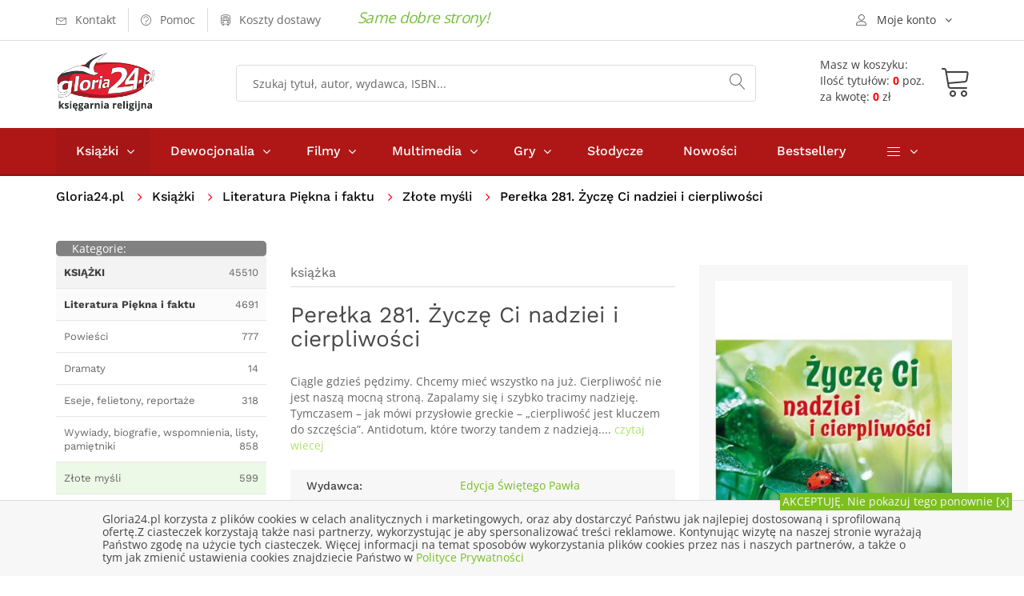

--- FILE ---
content_type: text/html; charset=UTF-8
request_url: https://gloria24.pl/zycze-ci-nadziei-i-cierpliwosci-perelki
body_size: 11144
content:
<!doctype html>
<!--[if lt IE 7]>		<html class="no-js lt-ie9 lt-ie8 lt-ie7" lang="pl"> <![endif]-->
<!--[if IE 7]>			<html class="no-js lt-ie9 lt-ie8" lang="pl"> <![endif]-->
<!--[if IE 8]>			<html class="no-js lt-ie9" lang="pl"> <![endif]-->
<!--[if gt IE 8]><!-->	<html class="no-js" lang="pl"> <!--<![endif]-->
<head>
	
  <meta charset="utf-8">
	<meta http-equiv="X-UA-Compatible" content="IE=edge"> 
  <meta name="language" content="pl" /> 
  <meta name="viewport" content="width=device-width, initial-scale=1">                                       
  <base href="https://gloria24.pl/" />
  <title lang="pl-pl">Perełka 281. Życzę Ci nadziei i cierpliwości - praca zbiorowa - Księgarnia religijna Gloria24.pl</title>
  <meta name="description" content="Ciągle gdzieś pędzimy. Chcemy mieć wszystko na już. Cierpliwość nie jest naszą mocną stroną. Zapalamy się i szybko tracimy nadzieję. Tymczasem – jak mówi przysłowie greckie – „cierpliwość">
  <meta name="keywords" content="księgarnia, książki, ebooki, audiobooki katolicka, religijna, gloria, filmy, multimedia, biografie, wiara, religia" />
  <meta name="application-name" content="Gloria24.pl - Księgarnia" />
  <meta name="author" content="Gloria24.pl" />
  <meta name="classification" content="Księgarnia internetowa" />
  <meta name="copyrights" content="Gloria24.pl" />
  <meta name="Distribution" content="Global" />  
  <meta name="robots" content="index,follow">
  <link rel="canonical" href="https://gloria24.pl/zycze-ci-nadziei-i-cierpliwosci-perelki" />      
  <link rel="shortcut icon" href="https://gloria24.pl/favicon.ico"  />
	<link rel="apple-touch-icon" href="https://gloria24.pl/apple-touch-icon.png">
    <link rel="stylesheet" type="text/css" href="https://gloria24.pl/css/bootstrap.min.css">
	<link rel="stylesheet" type="text/css" href="https://gloria24.pl/css/normalize.css">
	<link rel="stylesheet" type="text/css" href="https://gloria24.pl/css/font-awesome.min.css">
	<link rel="stylesheet" type="text/css" href="https://gloria24.pl/css/icomoon.css">
	<link rel="stylesheet" type="text/css" href="https://gloria24.pl/css/owl.carousel.css">
	<link rel="stylesheet" type="text/css" href="https://gloria24.pl/css/transitions.css">
	<link rel="stylesheet" type="text/css" href="https://gloria24.pl/css/main.css?d=20191120">
	<link rel="stylesheet" type="text/css" href="https://gloria24.pl/css/color.css?d=20191120">
	<link rel="stylesheet" type="text/css" href="https://gloria24.pl/css/responsive.css?d=20191120">
   <script src="https://gloria24.pl/js/vendor/modernizr-2.8.3-respond-1.4.2.min.js"></script>
      
    
<!-- Google Tag Manager -->
<script>(function(w,d,s,l,i){w[l]=w[l]||[];w[l].push({'gtm.start':
new Date().getTime(),event:'gtm.js'});var f=d.getElementsByTagName(s)[0],
j=d.createElement(s),dl=l!='dataLayer'?'&l='+l:'';j.async=true;j.src=
'https://www.googletagmanager.com/gtm.js?id='+i+dl;f.parentNode.insertBefore(j,f);
})(window,document,'script','dataLayer','GTM-MHBGD9P');</script>
<!-- End Google Tag Manager -->
</head>
<body class="tg-home tg-homeone">
<!-- Google Tag Manager (noscript) -->
<noscript><iframe src="https://www.googletagmanager.com/ns.html?id=GTM-MHBGD9P"
height="0" width="0" style="display:none;visibility:hidden"></iframe></noscript>
<!-- End Google Tag Manager (noscript) -->
	<!--[if lt IE 8]>
		<p class="browserupgrade">You are using an <strong>outdated</strong> browser. Please <a href="http://browsehappy.com/">upgrade your browser</a> to improve your experience.</p>
	<![endif]-->
  	<div id="tg-wrapper" class="tg-wrapper tg-haslayout"><header id="tg-header" class="tg-header tg-haslayout">
	  <div class="tg-stickyNav">
      <div class="tg-topbar">	
        <div class="container">
					<div class="row">
						<div class="col-xs-12 col-sm-12 col-md-12 col-lg-12">
							<ul class="tg-addnav">
								<li>
									<a href="https://gloria24.pl/kontakt">
										<i class="icon-envelope"></i>
										<em>Kontakt</em>
									</a>
								</li>
								<li>
									<a href="https://gloria24.pl/pomoc">
										<i class="icon-question-circle"></i>
										<em>Pomoc</em>
									</a>
								</li>
                  <li>
									<a href="https://gloria24.pl/koszty-dostawy">
										<i class="icon-bus"></i>
										<em>Koszty dostawy</em>
									</a>
								</li>
                  <li>
																</li>
							</ul>
						   <span class="tg-topbar-title">Same dobre strony!</span>            
              <div class="dropdown tg-themedropdown tg-userlogin" >
								<a href="javascript:void(0);" id="tg-user" class="tg-btnthemedropdown" data-toggle="dropdown" aria-haspopup="true" aria-expanded="false">
									<i class="icon-user"></i>
									<span>Moje konto</span>
								</a>
								<ul class="dropdown-menu tg-themedropdownmenu">
									<li>
										<a href="/koszyk#logowanie"><i class="icon-switch"></i><span>Zaloguj się</span></a>									</li>
									<li>
										<a href="https://gloria24.pl/sprawdz-zamowienie">
											<i class="icon-barcode"></i><span>Sprawdź zamowienie</span>
									</a>
									</li>
									<li>
									<a href="https://gloria24.pl/koszyk">
											<i class="icon-cart"></i><span>Zobacz koszyk</span>
									</a>
									</li> 
                  	<li>
									<a href="https://gloria24.pl/klient/schowek">
											<i class="icon-cart"></i><span>Zobacz schowek</span>
									</a>
									</li>               
								</ul>
							</div>
						</div>
					</div>         
				</div>          
			</div>
			<div class="tg-middlecontainer">
				<div class="container">
					<div class="row">
						<div class="col-xs-12 col-sm-12 col-md-12 col-lg-12">
							<div class="tg-logo">
              <a href="https://gloria24.pl/" title="Księgarnia religijna Gloria24.pl - książki, dewocjonalia, filmy, muzyka"><img src="https://gloria24.pl/images/gloria24-logo.png" alt="Księgarnia religijna Gloria24.pl - książki, dewocjonalia, filmy, muzyka"></a>              </div>
							<div class="tg-koszykinfo">												
               <a href="https://gloria24.pl/koszyk">
                <div class="tg-info  tg-btnthemedropdown">
                <span>Masz w koszyku:</span>
                <div class="cart"><span>Ilość tytułów: <b>0</b> poz.</span><span>za kwotę: <b>0</b> zł</span> 
							  </div></div>
                <div class="tg-koszyk">        
	             	<i class="icon-cart"></i>				
                </div>
                </a>
	<div class="dropdown-menu tg-themedropdownmenu" aria-labelledby="tg-minicart">
  <div class="tg-minicartbody">
  <div class="tg-minicarproduct">Twój koszyk jest pusty</div>
			
									
										</div>
										<div class="tg-minicartfoot">					
											
											<div class="tg-btns">
												<a class="tg-btn tg-active" href="/koszyk">Zobacz koszyk</a>
                        <span class="tg-subtotal">Razem: <strong></strong> zł</span>
											</div>
										</div>
									</div>		  											
							</div>
							<div class="tg-searchbox">
								<form action="/search" method="get" class="tg-formtheme tg-formsearch">
									<fieldset>
										<input type="search" name="q" class="typeahead form-control" value="" placeholder="Szukaj tytuł, autor, wydawca, ISBN...">
										<button type="submit"><i class="icon-magnifier"></i></button>
									</fieldset>
								</form>
							</div>
						</div>
					</div>
				</div>
			</div>
   	</div>
			<div class="tg-navigationarea">
				<div class="container">
					<div class="row">
						<div class="col-xs-12 col-sm-12 col-md-12 col-lg-12">
							
              <nav id="tg-nav" class="tg-nav">
									<div class="navbar-header">
										<button type="button" class="navbar-toggle collapsed" data-toggle="collapse" data-target="#tg-navigation" aria-expanded="false">
											<span class="sr-only">Toggle navigation</span>
											<span class="icon-bar"></span>
											<span class="icon-bar"></span>
											<span class="icon-bar"></span>
										</button>
									</div>
									<div id="tg-navigation" class="collapse navbar-collapse tg-navigation">
										<ul>
										<li class="menu-item-has-children current-menu-item"><span class="tg-dropdowarrow"><i class="fa  fa-angle-right"></i></span>
											<a href="/ksiazki">Książki</a>
											<ul class="sub-menu">
<li><a href="/ksiazki/albumy" title="Albumy">Albumy</a></li>
<li><a href="/ksiazki/biblia-i-biblistyka" title="Biblia i biblistyka">Biblia i biblistyka</a></li>
<li><a href="/ksiazki/biografie-i-swiadectwa" title="Biografie i świadectwa">Biografie i świadectwa</a></li>
<li><a href="/ksiazki/dla-dzieci-i-mlodziezy" title="Dla dzieci i młodzieży">Dla dzieci i młodzieży</a></li>
<li><a href="/ksiazki/dokumenty-kosciola" title="Dokumenty Kościoła">Dokumenty Kościoła</a></li>
<li><a href="/ksiazki/rodzina" title="Rodzina">Rodzina</a></li>
<li><a href="/ksiazki/rozwoj-duchowy" title="Rozwój duchowy">Rozwój duchowy</a></li>
<li><a href="/ksiazki/rok-liturginczny" title="Rok liturgiczny">Rok liturgiczny</a></li>
<li><a href="/ksiazki/nauka-i-promocja-wiedzy" title="Nauka i promocja wiedzy">Nauka i promocja wiedzy</a></li>
<li><a href="/ksiazki/literatura-piekna-i-faktu" title="Literatura Piękna i faktu">Literatura Piękna i faktu</a></li>
<li><a href="/ksiazki/rozwoj-osobisty-i-hobby" title="Rozwój osobisty i hobby">Rozwój osobisty i hobby</a></li>
<li><a href="/ksiazki/podreczniki-i-materialy-pomocnicze" title="Podręczniki">Podręczniki</a></li>
<li><a href="/ksiazki/prezenty" title="Prezenty">Prezenty</a></li>
<li><a href="/ksiazki/kalendarze" title="Kalendarze">Kalendarze</a></li>
<li><a href="/ksiazki/szczegolnie-polecamy" title="Szczególnie polecamy">Szczególnie polecamy</a></li>
									
											</ul>
										</li>
										<li class="menu-item-has-children"><span class="tg-dropdowarrow"><i class="fa  fa-angle-right"></i></span>
											<a href="/dewocjonalia">Dewocjonalia</a>
											<ul class="sub-menu">    
<li><a href="/dewocjonalia/krzyze" title="Krzyże">Krzyże</a></li>
<li><a href="/dewocjonalia/rozance" title="Różańce do samochodu - Różaniec - Sklep internetowy">Różańce</a></li>
<li><a href="/dewocjonalia/medaliki" title="Medaliki">Medaliki</a></li>
<li><a href="/dewocjonalia/naklejki-samochodowe" title="Naklejki samochodowe">Naklejki samochodowe</a></li>
<li><a href="/dewocjonalia/obrazy" title="Obrazy">Obrazy</a></li>
<li><a href="/dewocjonalia/breloczki" title="Breloczki">Breloczki</a></li>
<li><a href="/dewocjonalia/bransoletki" title="bransoletki">Bransoletki</a></li> 
											</ul>
										</li>
                    
                    	<li class="menu-item-has-children"><span class="tg-dropdowarrow"><i class="fa  fa-angle-right"></i></span>
											<a href="/filmy">Filmy</a>
											<ul class="sub-menu">
<li><a href="/filmy/dla-dzieci" title="Dla dzieci">Dla dzieci</a></li>
<li><a href="/filmy/edukacyjne" title="Edukacyjne">Edukacyjne</a></li>
<li><a href="/filmy/ludzie-kosciola" title="Ludzie kościoła">Ludzie kościoła</a></li>
<li><a href="/filmy/filmy-o-jezusie" title="Filmy o Jezusie">Filmy o Jezusie</a></li>
<li><a href="/filmy/opowiesci-biblijne" title="Opowieści Biblijne">Opowieści Biblijne</a></li>
<li><a href="/filmy/familijne" title="Familijne">Familijne</a></li>
<li><a href="/filmy/fabularne" title="Fabularne">Fabularne</a></li>
<li><a href="/filmy/ewangelizacyjne" title="Ewangelizacyjne">Ewangelizacyjne</a></li>
<li><a href="/filmy/dokumentalene" title="Dokumentalene">Dokumentalene</a></li>
									
											</ul>
										</li>
                    
                    	<li class="menu-item-has-children"><span class="tg-dropdowarrow"><i class="fa  fa-angle-right"></i></span>
											<a href="/multimedia">Multimedia</a>
											<ul class="sub-menu">
<li><a href="/multimedia/muzyka" title="Muzyka">Muzyka</a></li>
<li><a href="/multimedia/rekolekcje-i-konferencje" title="Rekolekcje i konferencje">Rekolekcje i konferencje</a></li>
<li><a href="/multimedia/audiobooki" title="Audiobooki">Audiobooki</a></li>
<li><a href="/multimedia/inne" title="Inne">Inne</a></li>			
											</ul>
										</li>
                    
                     	<li class="menu-item-has-children"><span class="tg-dropdowarrow"><i class="fa  fa-angle-right"></i></span>
											<a href="/gry">Gry</a>
                      <ul class="sub-menu">
<li><a href="/gry/puzzle-i-ukladanki" title="Puzzle i układanki">Puzzle i układanki</a></li>
<li><a href="/gry/gry-planszowe" title="Rodzinne gry planszowe - Gry planszowe dla całej rodziny">Gry planszowe</a></li>
<li><a href="/gry/gry-komputerowe" title="Gry komputerowe">Gry komputerowe</a></li>
<li><a href="/gry/gry-karciane" title="Gry Karciane">Gry Karciane</a></li> 
</ul></li>          <li><a href="/slodycze">Słodycze</a></li>
                    <li><a href="/nowosci">Nowości</a></li>
                    <li><a href="/bestseller">Bestsellery</a></li>	
                    								
										<li class="menu-item-has-children"><span class="tg-dropdowarrow"><i class="fa  fa-angle-right"></i></span>
											<a href="javascript:void(0);"><i class="icon-menu"></i></a>
											<ul class="sub-menu">
												<li><a href="/indeks-autorow">Autorzy</a></li>
												<li><a href="/w">Wydawnictwa</a></li>
												<li><a href="/kategorie">Mapa kategorii</a></li>
											</ul>
										</li>
									</ul>
									</div>
								</nav>              
       
						</div>
					</div>
				</div>
			</div>
		</header>
		<div class="tg-haslayout">
			<div class="container">
				<div class="row">
					<div class="col-xs-12 col-sm-12 col-md-12 col-lg-12">
				  <ol class="tg-breadcrumb">
								<li style="padding: 0 15px 0 0"><a href="https://gloria24.pl/">Gloria24.pl</a></li>							     
                 
               <li>
                      
            <a href="https://gloria24.pl/ksiazki" title="Książki religijne i katolickie - Katolicka księgarnia">Książki</a>                </li>  
               
               <li>
                      
            <a href="https://gloria24.pl/ksiazki/literatura-piekna-i-faktu" title="">Literatura Piękna i faktu</a>                </li>  
               
               <li>
                      
            <a href="https://gloria24.pl/ksiazki/literatura-piekna-i-faktu/zlote-mysli" title="">Złote myśli</a>                </li>  
               
               <li>
                           Perełka 281. Życzę Ci nadziei i cierpliwości                           </li>  
              							</ol>
					</div>
				</div>
			</div>
		</div>
     <script type="application/ld+json">
{
  "@context": "http://schema.org",
  "@type": "BreadcrumbList",
  "itemListElement": [
   {
    "@type": "ListItem",
    "position": 1,
    "item": {
      "@id": "https://gloria24.pl/ksiazki",
      "name": "Książki"
     
    }
  },{
    "@type": "ListItem",
    "position": 2,
    "item": {
      "@id": "https://gloria24.pl/ksiazki/literatura-piekna-i-faktu",
      "name": "Literatura Piękna i faktu"
     
    }
  },{
    "@type": "ListItem",
    "position": 3,
    "item": {
      "@id": "https://gloria24.pl/ksiazki/literatura-piekna-i-faktu/zlote-mysli",
      "name": "Złote myśli"
     
    }
  }  ]
}
</script>  
 			<main id="tg-main" class="tg-main tg-haslayout">
			<div class="tg-sectionspace tg-haslayout">
				<div class="container">
					<div class="row">
						<div id="tg-twocolumns" class="tg-twocolumns">
              <div class="col-xs-12 col-sm-4 col-md-4 col-lg-3 pull-left">
								<aside id="tg-sidebar" class="tg-sidebar">	
									<div class="tg-widget tg-catagories">
										<div class="tg-widgettitle">
									<div style="float:left"><span>Kategorie:</span></div> 
                  	<div style="float:right"><button type="button" class="navbar-toggle collapsed" data-toggle="collapse" data-target="#kategorielista" aria-expanded="false">
										<span class="sr-only">Toggle navigation</span>
										<span class="icon-bar"></span>
										<span class="icon-bar"></span>
										<span class="icon-bar"></span>
									</button></div> 
										</div>
										<div id="kategorielista" class="tg-widgetcontent" >
											<ul>
											 	<li class="tg-l1"><a href="https://gloria24.pl/ksiazki" title="Książki religijne i katolickie - Katolicka księgarnia"><span><strong>KSIĄŻKI</strong></span><em>45510</em></a></li>
<li class="tg-l2"><a href="https://gloria24.pl/ksiazki/literatura-piekna-i-faktu" title="Literatura Piękna i faktu"><span><strong>Literatura Piękna i faktu</strong></span><em>4691</em></a></li>
<li class="tg-l3"><a href="https://gloria24.pl/ksiazki/literatura-piekna-i-faktu/powiesci"  title="Powieści"><span>Powieści</span><em>777</em></a></li>
<li class="tg-l3"><a href="https://gloria24.pl/ksiazki/literatura-piekna-i-faktu/dramaty"  title="Dramaty"><span>Dramaty</span><em>14</em></a></li>
<li class="tg-l3"><a href="https://gloria24.pl/ksiazki/literatura-piekna-i-faktu/eseje-felietony-reportaze"  title="Eseje, felietony, reportaże"><span>Eseje, felietony, reportaże</span><em>318</em></a></li>
<li class="tg-l3"><a href="https://gloria24.pl/ksiazki/literatura-piekna-i-faktu/wywiady-biografie-wspomnienia-listy-pamietniki"  title="Wywiady, biografie, wspomnienia, listy, pamiętniki"><span>Wywiady, biografie, wspomnienia, listy, pamiętniki</span><em>858</em></a></li>
<li class="tg-l3 tg-active"><a href="https://gloria24.pl/ksiazki/literatura-piekna-i-faktu/zlote-mysli"  title="Złote myśli"><span>Złote myśli</span><em>599</em></a></li>
<li class="tg-l3"><a href="https://gloria24.pl/ksiazki/literatura-piekna-i-faktu/poezja"  title="Poezja"><span>Poezja</span><em>133</em></a></li>
<li class="tg-l3"><a href="https://gloria24.pl/ksiazki/literatura-piekna-i-faktu/lektury"  title="Lektury"><span>Lektury</span><em>6</em></a></li>
		
											</ul>
                                   		</div>
                                    
                                  	                   
                  
                  	<div id="bestwkategorii" class="tg-widget tg-catagories tg-widget-bestseller">     
										<div class="tg-widgettitle">
										<span>Bestseller</span>                
										</div>
										<div class="tg-widgetcontent">			
                       

															<div class="tg-wiget-list">
																<figure>
                                  <a href="https://gloria24.pl/zycze-ci-nadziei-i-cierpliwosci-perelki"><img src="https://gloria24.pl/okladki/400000/zycze-ci-nadziei-i-cierpliwosci-perelki-n.jpg"  alt=" - okładka książki" /></a>
                                </figure>                         
																<div class="tg-content">
																  <div class="tg-posttitle"><p><a href="https://gloria24.pl/zycze-ci-nadziei-i-cierpliwosci-perelki">Perełka 281. Życzę Ci nadziei i cierpliwości</a></p></div>
																		<span>praca zbiorowa</span> 																                                	<span class="tg-bookprice">
																				<ins>3.96 zł</ins>
                                       							</span>
                                   																</div>
                                
															</div> 
                              <div style="clear:both"></div>


															<div class="tg-wiget-list">
																<figure>
                                  <a href="https://gloria24.pl/perelka-292-zyj-wlasnym-rytmem"><img src="https://gloria24.pl/okladki/422000/perelka-292-zyj-wlasnym-rytmem-n.jpg"  alt=" - okładka książki" /></a>
                                </figure>                         
																<div class="tg-content">
																  <div class="tg-posttitle"><p><a href="https://gloria24.pl/perelka-292-zyj-wlasnym-rytmem">Perełka 292. Żyj własnym rytmem</a></p></div>
																		<span>praca zbiorowa</span> 																                                	<span class="tg-bookprice">
																				<ins>3.96 zł</ins>
                                       							</span>
                                   																</div>
                                
															</div> 
                              <div style="clear:both"></div>


															<div class="tg-wiget-list">
																<figure>
                                  <a href="https://gloria24.pl/odkryj-radosc-zycia-perelki"><img src="https://gloria24.pl/okladki/438000/odkryj-radosc-zycia-perelki-n.jpg"  alt=" - okładka książki" /></a>
                                </figure>                         
																<div class="tg-content">
																  <div class="tg-posttitle"><p><a href="https://gloria24.pl/odkryj-radosc-zycia-perelki">Perełka 298. Odkryj radość życia.</a></p></div>
																		<span>praca zbiorowa</span> 																                                	<span class="tg-bookprice">
																				<ins>3.98 zł</ins>
                                       							</span>
                                   																</div>
                                
															</div> 
                              <div style="clear:both"></div>


															<div class="tg-wiget-list">
																<figure>
                                  <a href="https://gloria24.pl/dobrze-widzi-sie-tylko-sercem-perelki"><img src="https://gloria24.pl/okladki/438000/dobrze-widzi-sie-tylko-sercem-perelki-n.jpg"  alt=" - okładka książki" /></a>
                                </figure>                         
																<div class="tg-content">
																  <div class="tg-posttitle"><p><a href="https://gloria24.pl/dobrze-widzi-sie-tylko-sercem-perelki">Perełka 297. Dobrze widzi się tylko sercem.</a></p></div>
																		<span>praca zbiorowa</span> 																                                	<span class="tg-bookprice">
																				<ins>3.96 zł</ins>
                                       							</span>
                                   																</div>
                                
															</div> 
                              <div style="clear:both"></div>


															<div class="tg-wiget-list">
																<figure>
                                  <a href="https://gloria24.pl/perelka-291-mierz-wysoko"><img src="https://gloria24.pl/okladki/430000/perelka-291-mierz-wysoko-n.jpg"  alt=" - okładka książki" /></a>
                                </figure>                         
																<div class="tg-content">
																  <div class="tg-posttitle"><p><a href="https://gloria24.pl/perelka-291-mierz-wysoko">Perełka 291. Mierz wysoko!</a></p></div>
																		<span>praca zbiorowa</span> 																                                	<span class="tg-bookprice">
																				<ins>3.96 zł</ins>
                                       							</span>
                                   																</div>
                                
															</div> 
                              <div style="clear:both"></div>
				
										</div>
									</div>
                   
                          		                                          		
								</aside>
							</div>
            
							<div class="col-xs-12 col-sm-8 col-md-8 col-lg-9 pull-right">
								<div id="tg-content" class="tg-content">
								
									<div class="tg-productdetail tg-sectionspace" role="main">
										<div class="row">
                    	<div class="col-xs-12 col-sm-12 col-md-7 col-lg-7">
												<div class="tg-productcontent">
													<ul class="tg-bookscategories">
														<li>książka</li>
													</ul>		
													<div class="tg-booktitle">
														<h1>Perełka 281. Życzę Ci nadziei i cierpliwości</h1>
													</div>
											                        
                        	
                      <div class="tg-description tg-display-none">
                          <p>Ciągle gdzieś pędzimy. Chcemy mieć wszystko na już. Cierpliwość nie jest naszą mocną stroną. Zapalamy się i szybko tracimy nadzieję. Tymczasem – jak mówi przysłowie greckie – „cierpliwość jest kluczem do szczęścia”. Antidotum, które tworzy tandem z nadzieją.... 
                          <a href="https://gloria24.pl/zycze-ci-nadziei-i-cierpliwosci-perelki#opis"> czytaj wiecej</a></p></div>
                          
                          	<ul class="tg-productinfo tg-display-none"><li><span>Wydawca:</span><span><a href="https://gloria24.pl/w/edycja-swietego-pawla" title="Edycja Świętego Pawła">Edycja Świętego Pawła</a></span></li><li><span>Ilość stron: </span><span>16</span></li><li><span>ISBN: </span><span>978-83-7797-944-0</span></li> </ul>                          
                           
                                           
                            
                            	
                                                
										</div>
											</div>
											<div class="col-xs-12 col-sm-12 col-md-5 col-lg-5">
												<div class="tg-postbook">
													<figure class="tg-featureimg"><img src="https://gloria24.pl/okladki/400000/zycze-ci-nadziei-i-cierpliwosci-perelki-l.jpg"  alt="Perełka 281. Życzę Ci nadziei i - okładka książki" /></figure>
                          	                            						<div class="tg-postbookcontent">
														<span class="tg-bookprice">
															<ins>3.96 zł</ins>
                            </span>
														<ul class="tg-delevrystock">                           
															<li><i class="icon-checkmark-circle"></i><span>Wyślemy w czasie: <em class="tg-green"> 1-3 dni </em></span></li>
															<li><i class="icon-store"></i><span>Status: <em class="tg-green">Pozycja dostępna</em></span></li>
                                                             														</ul>
                            <div class="tg-postbasket">
                            
                            <form  name="addToCartForm400703421" class="addToCartForm400703421">
  <input type="hidden" id="inputid400703421" class="inputid" value="400703"/>
  <input type="hidden" id="inputt400703421" class="inputt" value="400703421"/>
  <input type="button" id="submitbutton400703421" class="bt_add tg-btn tg-btnstyletwo" value="DO KOSZYKA"/>
</form>
		


                                                
													                 </div>                                   
                          </div> 
												</div>
											</div>
										
											<div class="tg-productdescription">
												<div class="col-xs-12 col-sm-12 col-md-12 col-lg-12">
													 
													<ul class="tg-themetabs" role="tablist">
														<li role="presentation"  class="active"><a href="#description" data-toggle="tab" role="tab" id="opis">Opis</a></li>
                            <li role="presentation"><a href="#info" role="tab" data-toggle="tab">Informacje szczegółowe</a></li>
                            <li role="presentation"><a href="#dostawa" role="tab" data-toggle="tab">Opcje, koszty dostawy</a></li>
													</ul>
													<div class="tg-tab-content tab-content">
                          	<div role="tabpanel" class="tg-tab-pane tab-pane active" id="description">
															<div class="tg-description">   
																<br>Ciągle gdzieś pędzimy. Chcemy mieć wszystko na już. Cierpliwość nie jest naszą mocną stroną. Zapalamy się i szybko tracimy nadzieję. Tymczasem – jak mówi przysłowie greckie – „cierpliwość jest kluczem do szczęścia”. Antidotum, które tworzy tandem z nadzieją. I właśnie do takich osób jest skierowana książeczka „ Życzę Ci nadziei i cierpliwości”.															</div>
														</div> 
                            
                            	<div role="tabpanel" class="tg-tab-pane tab-pane" id="info">
															<div class="tg-description">   
																<ul class="tg-productinfo"><li><span>Wydawca:</span><span><a href="https://gloria24.pl/w/edycja-swietego-pawla" title="Edycja Świętego Pawła">Edycja Świętego Pawła</a></span></li><li><span>Autor:</span><span>praca zbiorowa</span></li><li><span>Rok wydania: </span><span>2017</span></li><li><span>Oprawa: </span><span>miękka</span></li><li><span>Ilość stron: </span><span>16</span></li><li><span>Wymiar: </span><span>120x100 mm</span></li><li><span>EAN:</span><span>9788377979440</span></li> <li><span>ISBN: </span><span>978-83-7797-944-0</span></li> <li><span>Data: </span><span>2018-01-10</span></li><li><span>ID:</span><span>  400703 </span></li></ul>															</div>
														</div>                            
 	                            <div role="tabpanel" class="tg-tab-pane tab-pane" id="dostawa">
														  <div class="tg-description">                            
                             <style scoped>

#tabela_koszty_smart h3.nazwa{font-size : 16px; margin:3px}
#sciezka{font-size : 14px;color : Black; margin:0px}
#sciezka DIV {display:inline; }
#sciezka DIV.p {display:block;}
#sciezka A {text-decoration : none;}
#sciezka span  {color : #FF702B;  font-size : 14px;  line-height : 200%;white-space:nowrap;}
#sciezka span:hover  {color : Red;}
#tab_koszty_smart {display: none; }
#tabela_koszty_smart {max-width:700px;margin:5px ; padding:5px 8px;  border-collapse: collapse; font-size:12px; }
#tabela_koszty_smart .punkt {font-size:16px; font-weight:bold; float: unset;}
#tabela_koszty_smart span { font-size:14px;font-weight:bold }
#tabela_koszty_smart a{color:Blue; font-size:12px;}
#tabela_koszty_smart s{color:Navy; font-size:14px; font-weight: bold; }
#tabela_koszty_smart td {padding:5px 10px;}
#tabela_koszty_smart td.t {background-color:White;font-size:14px; padding:10px 10px;color:#FF8000}
#tabela_koszty_smart td.s {background-color:#F8F8F8}
#tabela_koszty_smart td.o {color:Olive}
#tabela_koszty_smart td.r  {font-weight: bold; color:Red}
#tabela_koszty td.g,  #tabela_koszty_smart td.c {font-weight: bold; color:#646464}
#tabela_koszty_smart td.ce {}
#tabela_koszty_smart td.b {font-weight: bold;}
#tabela_koszty_smart td.ss {background-color:#EFEFEF}
#tabela_koszty_smart td.n{background-color:#E6F6E0}
#tabela_koszty_smart td.br {background-color:#FFE6E6}
#tabela_koszty_smart td.bz {background-color:#F2FFE6}
#tabela_koszty_smart td.bn {background-color:#EAFFFF}
#tabela_koszty_smart td.p {padding-top:15px}

@media screen and (max-width: 599px) {
#tabela_koszty_smart {padding:5px 3px;  border-collapse: collapse; font-size:12px; }
#tabela_koszty_smart td {padding:5px 5px;}
#tab_koszty_smart{display:block}
#tab_koszty_smart{}

}




</style>

<table id="tabela_koszty_smart">
<tr>
<td colspan="5" class="t b">Przesyłka Krajowa:</td>
</tr>
<tr>
<td  class="d p" colspan="5"><p class="punkt">InPost Paczkomat 24/7 </p> Przewidywany czas dostawy** 24-48h</td>
</tr>
<tr>
<td class="n b"  rowspan="2">Forma płatności:</td>
<td  class="n ce b" colspan="4">Wartości towarów*:</td>
</tr>
<tr>
<td class="n ce">do&nbsp;299,99</td>
<td class="n ce">od&nbsp;300</td>
</tr>
<tr>
<td class="s">Przelew</td>
<td class="s c">12,99</td>
<td class="s o">gratis!</td>
</tr>
<tr>
<td class="ss">Karta lub szybki przelew Przelewy24.pl</td>
<td class="ss c">12,99</td>
<td class="ss o">gratis!</td>
</tr>
<tr>
<td class="s">Pobranie</td>
<td class="s c">14,99</td>
<td class="s c">14,99</td>
</tr>


<tr><td class="d p" colspan="5"><p class="punkt">InPost Kurier Standard – dostawa do klienta</p> Przewidywany czas dostawy** 24-48h</td></tr>
<tr>
<td class="n b"  rowspan="2">Forma płatności:</td>
<td  class="n ce b" colspan="4">Wartości towarów*:</td>
</tr>
<tr>
<td class="n ce">do&nbsp;299,99</td>
<td class="n ce">od&nbsp;300</td>
</tr>
<tr>
<td class="s">Przelew </td>
<td class="s c">12,99</td>
<td class="s o">gratis!</td>
</tr>
<tr>
<td class="ss">Karta lub szybki przelew Przelewy24.pl</td>
<td class="ss c">12,99</td>
<td class="ss o">gratis!</td>
</tr>
<tr>
<td class="s">Pobranie</td>
<td class="s c">14,99</td>
<td class="s c">14,99</td>
</tr>

<tr><td  class="d p" colspan="5"><p class="punkt">Poczta Polska - odbiór w placówce pocztowej</p> Czas transportu** 2-3 dni robocze</td></tr>
<tr>
<td class="n b"  rowspan="2">Forma płatności:</td>
<td  class="n ce b" colspan="4">Wartości towarów*:</td>
</tr>
<tr>
<td class="n ce">do&nbsp;299,99</td>
<td class="n ce">od&nbsp;300</td>
</tr>
<tr>
<td  class="s">Przelew</td>
<td  class="s c">10,90</td>
<td class="s o">gratis!</td>
</tr>
<tr>
<td  class="ss">Karta lub szybki przelew Przelewy24.pl</td>
<td  class="ss c">10,90</td>
<td class="ss o">gratis!</td>
</tr>
<tr>
<td  class="s">Pobranie</td>
<td  class="s c">13,99</td>
<td  class="s c">13,99</td>
</tr>

<tr><td class="d p" colspan="5"><p class="punkt">KURIER Pocztex – dostawa do klienta</p> Czas transportu**  1-2 dni robocze</td></tr>
<tr>
<td class="n b"  rowspan="2">Forma płatności:</td>
<td  class="n ce b" colspan="4">Wartości towarów*:</td>
</tr>
<tr>
<td class="n ce">do&nbsp;299,99</td>
<td class="n ce">od&nbsp;300</td>
</tr>
<tr>
<td class="s">Przelew</td>
<td class="s c">11,99</td>
<td class="s o">gratis!</td>
</tr>
<tr>
<td class="ss">Karta lub szybki przelew Przelewy24.pl</td>
<td class="ss c">11,99</td>
<td class="ss o">gratis!</td>
</tr>
<tr>
<td class="s">Pobranie</td>
<td class="s c">14,99</td>
<td class="s c">14,99</td>
</tr>

<tr><td class="d p" colspan="5"><p class="punkt">ORLEN Paczka – odbiór w punkcie</p> Czas transportu**  1-2 dni robocze</td></tr>
<tr>
<td class="n b"  rowspan="2">Forma płatności:</td>
<td  class="n ce b" colspan="4">Wartości towarów*:</td>
</tr>
<tr>
<td class="n ce">do&nbsp;299,99</td>
<td class="n ce">od&nbsp;300</td>
</tr>
<tr>
<td class="s">Przelew</td>
<td class="s c">11,99</td>
<td class="s o">gratis!</td>
</tr>
<tr>
<td class="ss">Karta lub szybki przelew Przelewy24.pl</td>
<td class="ss c">11,99</td>
<td class="ss o">gratis!</td>
</tr>


<tr>
<td  class="t b p" colspan="5">Przesyłka Zagraniczna:</td>
</tr>
<tr><td  class="s" colspan="5"><span>Poczta Polska</span> <b>przesyłka zagraniczna</b><br />Czas transportu** 6-7 dni robocze</td></tr>
<tr>
<td  class="ss">Karta</td>
<td  class="ss o" colspan="4" >wyliczany automatycznie</td>
</tr>
<tr>
<td colspan="5" class="ce p"> 
* Koszt dostawy wg wartości zamówionych towarów (ceny brutto w PLN)<br />
<b>** UWAGA:</b> <b>Całkowity czas realizacji zamówienia to suma </b>czasu potrzebnego na skompletowanie, zapakowanie i dostarczenie zamowienia do firmy pocztowej  lub kurierskiej (oznaczony przy każdym produkcie -<b> wyślemy w czasie: </b>24 h, 48 h, 2-4 dni, 3-5 dni, 7 dni, 14 dni, 21 dni, 30 dni)  i czasu potrzebnego firmie pocztowej lub kurierskiej na dostarczenie przesyłki do nabywcy  (<b>czas transportu</b> podany w tabeli). Podane informacje o czasie realizacji liczone są w dniach roboczych.<br />Koszt dostawy na paragonie/fakturze zostanie wliczony proporcjonalnie do cen towarów.<br />
*** Płatność za pobraniem do 400 zł<br /><br />
<table>
<tr>
<td class="br ce" ><b>Czas&nbsp;realizacji zamówienia</b></td></tr>
<tr><td class="ce"><b>=</b></td></tr>
<tr><td class="bz ce" >skompletowanie, zapakowanie i dostarczenie zamowienia do firmy pocztowej  lub kurierskiej </td></tr>
<tr><td class="ce"><b>+</b></td></tr>
<tr><td class="bn ce" >czas transportu przez pocztę lub kuriera</td>
</tr>
</table>
</td>
</tr>
</table>
                          	</div>
														</div>                                 
													</div>
												</div>
											</div>
                         <script>
 window.dataLayer = window.dataLayer || [];                        
 dataLayer.push({ 
 'event': 'product_view', 
 'pageType': 'ProductPage', 
 'ecommerce': { 
 'detail': { 
 'products': [ { 
 'name': 'Perełka 281. Życzę Ci nadziei i cierpliwości', 
 'id': '400703', 
 'price': '3.96', 
 'brand': 'praca zbiorowa', 
 'category': ' Książki / Literatura Piękna i faktu / Złote myśli ', 
 'variant': 'Edycja Świętego Pawła'  
 }] } } }); 
 </script>
 <script type="application/ld+json">
{   
  "@context": "http://schema.org/",
  "@type": "Product",
  "sku" : "400703",
  "name": "Perełka 281. Życzę Ci nadziei i cierpliwości",
  "image": "https://gloria24.pl/okladki/400000/zycze-ci-nadziei-i-cierpliwosci-perelki-l.jpg",
  "description": "Ciągle gdzieś pędzimy. Chcemy mieć wszystko na już. Cierpliwość nie jest naszą mocną stroną. Zapalamy się i szybko tracimy nadzieję. Tymczasem – jak mówi przysłowie greckie – „cierpliwość jest kluczem do szczęścia”. Antidotum, które tworzy tandem z nadzieją. I właśnie do takich osób jest skierowana książeczka „ Życzę Ci nadziei i cierpliwości”.",
  "gtin13": "9788377979440",
  "category": " Książki / Literatura Piękna i faktu / Złote myśli ",
  "brand": {
    "@type": "Thing",
    "name": "Edycja Świętego Pawła"
  } ,
    "offers": {
    "@type": "Offer",
    "priceCurrency": "PLN",
    "price": "3.96",
    "url": "https://gloria24.pl/zycze-ci-nadziei-i-cierpliwosci-perelki",
    "availability": "http://schema.org/InStock",
    "itemCondition": "http://schema.org/NewCondition"
  }
  }
</script>  
                          
											<div class="tg-relatedproducts">
												<div class="col-xs-12 col-sm-12 col-md-12 col-lg-12">
													<div class="tg-sectionhead">
														<span>Inni Klienci kupili również</span>
													</div>
												</div>
												<div class="col-xs-12 col-sm-12 col-md-12 col-lg-12">
         
													<div id="tg-boughtproductslider" class="tg-boughtproductslider tg-relatedbooks owl-carousel">
													  	<div class="item">
															<div class="tg-postbook">
																<figure class="tg-featureimg">
                                  <a href="https://gloria24.pl/z-usmiechem-do-swiata-perelki"><img src="https://gloria24.pl/okladki/400000/z-usmiechem-do-swiata-perelki-s.jpg"  alt=" - okładka książki" /></a>
                                </figure>
                                                      										<div class="tg-postbookcontent">
																   <span class="tg-bookwriter">Edycja Świętego Pawła</span>
																
																	<div class="tg-booktitle">
																		<a href="https://gloria24.pl/z-usmiechem-do-swiata-perelki">Perełka 135. Z uśmiechem do świata.</a>
																	</div>
																	<span class="tg-bookwriter">praca zbiorowa</span>
																                                	<span class="tg-bookprice">
																				<ins>3.96 zł</ins>
                                   								</span>
                                                                                                   <form  name="addToCartForm40074616" class="addToCartForm40074616">
  <input type="hidden" id="inputid40074616" class="inputid" value="400746"/>
  <input type="hidden" id="inputt40074616" class="inputt" value="40074616"/>
  <input type="button" id="submitbutton40074616" class="bt_add tg-btn tg-btnstyletwo" value="DO KOSZYKA"/>
</form>
		


       
                             																</div>
															</div> 
			</div> 	<div class="item">
															<div class="tg-postbook">
																<figure class="tg-featureimg">
                                  <a href="https://gloria24.pl/zycze-ci-wszystkiego-co-dobre-perelki"><img src="https://gloria24.pl/okladki/399000/zycze-ci-wszystkiego-co-dobre-perelki-s.jpg"  alt=" - okładka książki" /></a>
                                </figure>
                                                      										<div class="tg-postbookcontent">
																   <span class="tg-bookwriter">Edycja Świętego Pawła</span>
																
																	<div class="tg-booktitle">
																		<a href="https://gloria24.pl/zycze-ci-wszystkiego-co-dobre-perelki">Perełka 278. Życzę Ci wszystkiego, co dobre</a>
																	</div>
																	<span class="tg-bookwriter">praca zbiorowa</span>
																                                	<span class="tg-bookprice">
																				<ins>3.96 zł</ins>
                                   								</span>
                                                                                                   <form  name="addToCartForm399516854" class="addToCartForm399516854">
  <input type="hidden" id="inputid399516854" class="inputid" value="399516"/>
  <input type="hidden" id="inputt399516854" class="inputt" value="399516854"/>
  <input type="button" id="submitbutton399516854" class="bt_add tg-btn tg-btnstyletwo" value="DO KOSZYKA"/>
</form>
		


       
                             																</div>
															</div> 
			</div> 	<div class="item">
															<div class="tg-postbook">
																<figure class="tg-featureimg">
                                  <a href="https://gloria24.pl/odkryj-radosc-zycia-perelki"><img src="https://gloria24.pl/okladki/438000/odkryj-radosc-zycia-perelki-s.jpg"  alt=" - okładka książki" /></a>
                                </figure>
                                                      										<div class="tg-postbookcontent">
																   <span class="tg-bookwriter">Edycja Świętego Pawła</span>
																
																	<div class="tg-booktitle">
																		<a href="https://gloria24.pl/odkryj-radosc-zycia-perelki">Perełka 298. Odkryj radość życia.</a>
																	</div>
																	<span class="tg-bookwriter">praca zbiorowa</span>
																                                	<span class="tg-bookprice">
																				<ins>3.98 zł</ins>
                                   								</span>
                                                                                                   <form  name="addToCartForm438419898" class="addToCartForm438419898">
  <input type="hidden" id="inputid438419898" class="inputid" value="438419"/>
  <input type="hidden" id="inputt438419898" class="inputt" value="438419898"/>
  <input type="button" id="submitbutton438419898" class="bt_add tg-btn tg-btnstyletwo" value="DO KOSZYKA"/>
</form>
		


       
                             																</div>
															</div> 
			</div> 	<div class="item">
															<div class="tg-postbook">
																<figure class="tg-featureimg">
                                  <a href="https://gloria24.pl/perelka-291-mierz-wysoko"><img src="https://gloria24.pl/okladki/430000/perelka-291-mierz-wysoko-s.jpg"  alt=" - okładka książki" /></a>
                                </figure>
                                                      										<div class="tg-postbookcontent">
																   <span class="tg-bookwriter">Edycja Świętego Pawła</span>
																
																	<div class="tg-booktitle">
																		<a href="https://gloria24.pl/perelka-291-mierz-wysoko">Perełka 291. Mierz wysoko!</a>
																	</div>
																	<span class="tg-bookwriter">praca zbiorowa</span>
																                                	<span class="tg-bookprice">
																				<ins>3.96 zł</ins>
                                   								</span>
                                                                                                   <form  name="addToCartForm430079636" class="addToCartForm430079636">
  <input type="hidden" id="inputid430079636" class="inputid" value="430079"/>
  <input type="hidden" id="inputt430079636" class="inputt" value="430079636"/>
  <input type="button" id="submitbutton430079636" class="bt_add tg-btn tg-btnstyletwo" value="DO KOSZYKA"/>
</form>
		


       
                             																</div>
															</div> 
			</div> 	<div class="item">
															<div class="tg-postbook">
																<figure class="tg-featureimg">
                                  <a href="https://gloria24.pl/perelka-292-zyj-wlasnym-rytmem"><img src="https://gloria24.pl/okladki/422000/perelka-292-zyj-wlasnym-rytmem-s.jpg"  alt=" - okładka książki" /></a>
                                </figure>
                                                      										<div class="tg-postbookcontent">
																   <span class="tg-bookwriter">Edycja Świętego Pawła</span>
																
																	<div class="tg-booktitle">
																		<a href="https://gloria24.pl/perelka-292-zyj-wlasnym-rytmem">Perełka 292. Żyj własnym rytmem</a>
																	</div>
																	<span class="tg-bookwriter">praca zbiorowa</span>
																                                	<span class="tg-bookprice">
																				<ins>3.96 zł</ins>
                                   								</span>
                                                                                                   <form  name="addToCartForm422136813" class="addToCartForm422136813">
  <input type="hidden" id="inputid422136813" class="inputid" value="422136"/>
  <input type="hidden" id="inputt422136813" class="inputt" value="422136813"/>
  <input type="button" id="submitbutton422136813" class="bt_add tg-btn tg-btnstyletwo" value="DO KOSZYKA"/>
</form>
		


       
                             																</div>
															</div> 
			</div> 	<div class="item">
															<div class="tg-postbook">
																<figure class="tg-featureimg">
                                  <a href="https://gloria24.pl/perelka-306-zapalu-i-wytrwalosci"><img src="https://gloria24.pl/okladki/468000/perelka-306-zapalu-i-wytrwalosci-s.jpg"  alt=" - okładka książki" /></a>
                                </figure>
                                                      										<div class="tg-postbookcontent">
																   <span class="tg-bookwriter">Edycja Świętego Pawła</span>
																
																	<div class="tg-booktitle">
																		<a href="https://gloria24.pl/perelka-306-zapalu-i-wytrwalosci">Perełka 306. Zapału i wytrwałości</a>
																	</div>
																	<span class="tg-bookwriter">praca zbiorowa</span>
																                                	<span class="tg-bookprice">
																				<ins>3.96 zł</ins>
                                   								</span>
                                                                                                   <form  name="addToCartForm468074306" class="addToCartForm468074306">
  <input type="hidden" id="inputid468074306" class="inputid" value="468074"/>
  <input type="hidden" id="inputt468074306" class="inputt" value="468074306"/>
  <input type="button" id="submitbutton468074306" class="bt_add tg-btn tg-btnstyletwo" value="DO KOSZYKA"/>
</form>
		


       
                             																</div>
															</div> 
			</div> 	<div class="item">
															<div class="tg-postbook">
																<figure class="tg-featureimg">
                                  <a href="https://gloria24.pl/odkryj-piekno-w-sobie-perelka"><img src="https://gloria24.pl/okladki/438000/odkryj-piekno-w-sobie-perelka-s.jpg"  alt=" - okładka książki" /></a>
                                </figure>
                                                      										<div class="tg-postbookcontent">
																   <span class="tg-bookwriter">Edycja Świętego Pawła</span>
																
																	<div class="tg-booktitle">
																		<a href="https://gloria24.pl/odkryj-piekno-w-sobie-perelka">Perełka 299. Odkryj piękno w sobie</a>
																	</div>
																	<span class="tg-bookwriter">praca zbiorowa</span>
																                                	<span class="tg-bookprice">
																				<ins>3.96 zł</ins>
                                   								</span>
                                                                                                   <form  name="addToCartForm438418739" class="addToCartForm438418739">
  <input type="hidden" id="inputid438418739" class="inputid" value="438418"/>
  <input type="hidden" id="inputt438418739" class="inputt" value="438418739"/>
  <input type="button" id="submitbutton438418739" class="bt_add tg-btn tg-btnstyletwo" value="DO KOSZYKA"/>
</form>
		


       
                             																</div>
															</div> 
			</div> 	<div class="item">
															<div class="tg-postbook">
																<figure class="tg-featureimg">
                                  <a href="https://gloria24.pl/dziekuje-perelki"><img src="https://gloria24.pl/okladki/403000/dziekuje-perelki-s.jpg"  alt=" - okładka książki" /></a>
                                </figure>
                                                      										<div class="tg-postbookcontent">
																   <span class="tg-bookwriter">Edycja Świętego Pawła</span>
																
																	<div class="tg-booktitle">
																		<a href="https://gloria24.pl/dziekuje-perelki">Perełka 23. Dziękuję</a>
																	</div>
																	<span class="tg-bookwriter">praca zbiorowa</span>
																                                	<span class="tg-bookprice">
																				<ins>3.96 zł</ins>
                                   								</span>
                                                                                                   <form  name="addToCartForm403958206" class="addToCartForm403958206">
  <input type="hidden" id="inputid403958206" class="inputid" value="403958"/>
  <input type="hidden" id="inputt403958206" class="inputt" value="403958206"/>
  <input type="button" id="submitbutton403958206" class="bt_add tg-btn tg-btnstyletwo" value="DO KOSZYKA"/>
</form>
		


       
                             																</div>
															</div> 
			</div> 	<div class="item">
															<div class="tg-postbook">
																<figure class="tg-featureimg">
                                  <a href="https://gloria24.pl/perelka-313-z-nadzieja-idz-przez-zycie"><img src="https://gloria24.pl/okladki/478000/perelka-313-z-nadzieja-idz-przez-zycie-s.jpg"  alt=" - okładka książki" /></a>
                                </figure>
                                                      										<div class="tg-postbookcontent">
																   <span class="tg-bookwriter">Edycja Świętego Pawła</span>
																
																	<div class="tg-booktitle">
																		<a href="https://gloria24.pl/perelka-313-z-nadzieja-idz-przez-zycie">Perełka 313. Z nadzieją idź przez życie</a>
																	</div>
																	<span class="tg-bookwriter">praca zbiorowa</span>
																                                	<span class="tg-bookprice">
																				<ins>3.96 zł</ins>
                                   								</span>
                                                                                                   <form  name="addToCartForm478185542" class="addToCartForm478185542">
  <input type="hidden" id="inputid478185542" class="inputid" value="478185"/>
  <input type="hidden" id="inputt478185542" class="inputt" value="478185542"/>
  <input type="button" id="submitbutton478185542" class="bt_add tg-btn tg-btnstyletwo" value="DO KOSZYKA"/>
</form>
		


       
                             																</div>
															</div> 
			</div> 	<div class="item">
															<div class="tg-postbook">
																<figure class="tg-featureimg">
                                  <a href="https://gloria24.pl/perelka-311-pomyslnosci"><img src="https://gloria24.pl/okladki/478000/perelka-311-pomyslnosci-s.jpg"  alt=" - okładka książki" /></a>
                                </figure>
                                                      										<div class="tg-postbookcontent">
																   <span class="tg-bookwriter">Edycja Świętego Pawła</span>
																
																	<div class="tg-booktitle">
																		<a href="https://gloria24.pl/perelka-311-pomyslnosci">Perełka 311. Pomyślności</a>
																	</div>
																	<span class="tg-bookwriter">praca zbiorowa</span>
																                                	<span class="tg-bookprice">
																				<ins>3.96 zł</ins>
                                   								</span>
                                                                                                   <form  name="addToCartForm478186979" class="addToCartForm478186979">
  <input type="hidden" id="inputid478186979" class="inputid" value="478186"/>
  <input type="hidden" id="inputt478186979" class="inputt" value="478186979"/>
  <input type="button" id="submitbutton478186979" class="bt_add tg-btn tg-btnstyletwo" value="DO KOSZYKA"/>
</form>
		


       
                             																</div>
															</div> 
			</div> 	<div class="item">
															<div class="tg-postbook">
																<figure class="tg-featureimg">
                                  <a href="https://gloria24.pl/dziekuje-za-dobroc-perelki"><img src="https://gloria24.pl/okladki/400000/dziekuje-za-dobroc-perelki-s.jpg"  alt=" - okładka książki" /></a>
                                </figure>
                                                      										<div class="tg-postbookcontent">
																   <span class="tg-bookwriter">Edycja Świętego Pawła</span>
																
																	<div class="tg-booktitle">
																		<a href="https://gloria24.pl/dziekuje-za-dobroc-perelki">Perełka 265. Dziękuję za dobroć</a>
																	</div>
																	<span class="tg-bookwriter">praca zbiorowa</span>
																                                	<span class="tg-bookprice">
																				<ins>3.96 zł</ins>
                                   								</span>
                                                                                                   <form  name="addToCartForm400127651" class="addToCartForm400127651">
  <input type="hidden" id="inputid400127651" class="inputid" value="400127"/>
  <input type="hidden" id="inputt400127651" class="inputt" value="400127651"/>
  <input type="button" id="submitbutton400127651" class="bt_add tg-btn tg-btnstyletwo" value="DO KOSZYKA"/>
</form>
		


       
                             																</div>
															</div> 
			</div> 	<div class="item">
															<div class="tg-postbook">
																<figure class="tg-featureimg">
                                  <a href="https://gloria24.pl/stokrotne-dzieki-perelki"><img src="https://gloria24.pl/okladki/400000/stokrotne-dzieki-perelki-s.jpg"  alt=" - okładka książki" /></a>
                                </figure>
                                                      										<div class="tg-postbookcontent">
																   <span class="tg-bookwriter">Edycja Świętego Pawła</span>
																
																	<div class="tg-booktitle">
																		<a href="https://gloria24.pl/stokrotne-dzieki-perelki">Perełka 263. Stokrotne dzięki</a>
																	</div>
																	<span class="tg-bookwriter">praca zbiorowa</span>
																                                	<span class="tg-bookprice">
																				<ins>3.96 zł</ins>
                                   								</span>
                                                                                                   <form  name="addToCartForm400181338" class="addToCartForm400181338">
  <input type="hidden" id="inputid400181338" class="inputid" value="400181"/>
  <input type="hidden" id="inputt400181338" class="inputt" value="400181338"/>
  <input type="button" id="submitbutton400181338" class="bt_add tg-btn tg-btnstyletwo" value="DO KOSZYKA"/>
</form>
		


       
                             																</div>
															</div> 
			</div> 		 
													</div>
												</div>
											</div>
                        	
                      
                         	
                        
                        
                             
											<div class="tg-relatedproducts">
												<div class="col-xs-12 col-sm-12 col-md-12 col-lg-12">
													<div class="tg-sectionhead">
														<span>Podobne produkty</span>
													</div>
												</div>
												<div class="col-xs-12 col-sm-12 col-md-12 col-lg-12">
         
													<div id="tg-relatedproductslider" class="tg-relatedproductslider tg-relatedbooks owl-carousel">
													  	<div class="item">
															<div class="tg-postbook">
																<figure class="tg-featureimg">
                                  <a href="https://gloria24.pl/zycze-ci-pokoju-serca-perelki"><img src="https://gloria24.pl/okladki/399000/zycze-ci-pokoju-serca-perelki-s.jpg"  alt=" - okładka książki" /></a>
                                </figure>
                                                      										<div class="tg-postbookcontent">
																   <span class="tg-bookwriter">Edycja Świętego Pawła</span>
																
																	<div class="tg-booktitle">
																		<a href="https://gloria24.pl/zycze-ci-pokoju-serca-perelki">Perełka 280. Życzę Ci pokoju serca</a>
																	</div>
																	<span class="tg-bookwriter">praca zbiorowa</span>
																                                	<span class="tg-bookprice">
																				<ins>3.96 zł</ins>
                                   								</span>
                                                                                                   <form  name="addToCartForm39951490" class="addToCartForm39951490">
  <input type="hidden" id="inputid39951490" class="inputid" value="399514"/>
  <input type="hidden" id="inputt39951490" class="inputt" value="39951490"/>
  <input type="button" id="submitbutton39951490" class="bt_add tg-btn tg-btnstyletwo" value="DO KOSZYKA"/>
</form>
		


       
                             																</div>
															</div> 
			</div> 	<div class="item">
															<div class="tg-postbook">
																<figure class="tg-featureimg">
                                  <a href="https://gloria24.pl/niezwyklemu-nauczycielowi-perelki"><img src="https://gloria24.pl/okladki/400000/niezwyklemu-nauczycielowi-perelki-s.jpg"  alt=" - okładka książki" /></a>
                                </figure>
                                                      										<div class="tg-postbookcontent">
																   <span class="tg-bookwriter">Edycja Świętego Pawła</span>
																
																	<div class="tg-booktitle">
																		<a href="https://gloria24.pl/niezwyklemu-nauczycielowi-perelki">Perełka 194. Niezwykłemu nauczycielowi</a>
																	</div>
																	<span class="tg-bookwriter">praca zbiorowa</span>
																                                	<span class="tg-bookprice">
																				<ins>3.96 zł</ins>
                                   								</span>
                                                                                                   <form  name="addToCartForm400218178" class="addToCartForm400218178">
  <input type="hidden" id="inputid400218178" class="inputid" value="400218"/>
  <input type="hidden" id="inputt400218178" class="inputt" value="400218178"/>
  <input type="button" id="submitbutton400218178" class="bt_add tg-btn tg-btnstyletwo" value="DO KOSZYKA"/>
</form>
		


       
                             																</div>
															</div> 
			</div> 	<div class="item">
															<div class="tg-postbook">
																<figure class="tg-featureimg">
                                  <a href="https://gloria24.pl/damy-rade-perelki"><img src="https://gloria24.pl/okladki/399000/damy-rade-perelki-s.jpg"  alt=" - okładka książki" /></a>
                                </figure>
                                                      										<div class="tg-postbookcontent">
																   <span class="tg-bookwriter">Edycja Świętego Pawła</span>
																
																	<div class="tg-booktitle">
																		<a href="https://gloria24.pl/damy-rade-perelki">Perełka 283. Damy radę</a>
																	</div>
																	<span class="tg-bookwriter">praca zbiorowa</span>
																                                	<span class="tg-bookprice">
																				<ins>3.96 zł</ins>
                                   								</span>
                                                                                                   <form  name="addToCartForm399520460" class="addToCartForm399520460">
  <input type="hidden" id="inputid399520460" class="inputid" value="399520"/>
  <input type="hidden" id="inputt399520460" class="inputt" value="399520460"/>
  <input type="button" id="submitbutton399520460" class="bt_add tg-btn tg-btnstyletwo" value="DO KOSZYKA"/>
</form>
		


       
                             																</div>
															</div> 
			</div> 	<div class="item">
															<div class="tg-postbook">
																<figure class="tg-featureimg">
                                  <a href="https://gloria24.pl/dziekuje-za-dobroc-perelki"><img src="https://gloria24.pl/okladki/400000/dziekuje-za-dobroc-perelki-s.jpg"  alt=" - okładka książki" /></a>
                                </figure>
                                                      										<div class="tg-postbookcontent">
																   <span class="tg-bookwriter">Edycja Świętego Pawła</span>
																
																	<div class="tg-booktitle">
																		<a href="https://gloria24.pl/dziekuje-za-dobroc-perelki">Perełka 265. Dziękuję za dobroć</a>
																	</div>
																	<span class="tg-bookwriter">praca zbiorowa</span>
																                                	<span class="tg-bookprice">
																				<ins>3.96 zł</ins>
                                   								</span>
                                                                                                   <form  name="addToCartForm40012764" class="addToCartForm40012764">
  <input type="hidden" id="inputid40012764" class="inputid" value="400127"/>
  <input type="hidden" id="inputt40012764" class="inputt" value="40012764"/>
  <input type="button" id="submitbutton40012764" class="bt_add tg-btn tg-btnstyletwo" value="DO KOSZYKA"/>
</form>
		


       
                             																</div>
															</div> 
			</div> 	<div class="item">
															<div class="tg-postbook">
																<figure class="tg-featureimg">
                                  <a href="https://gloria24.pl/dziekuje-perelki"><img src="https://gloria24.pl/okladki/403000/dziekuje-perelki-s.jpg"  alt=" - okładka książki" /></a>
                                </figure>
                                                      										<div class="tg-postbookcontent">
																   <span class="tg-bookwriter">Edycja Świętego Pawła</span>
																
																	<div class="tg-booktitle">
																		<a href="https://gloria24.pl/dziekuje-perelki">Perełka 23. Dziękuję</a>
																	</div>
																	<span class="tg-bookwriter">praca zbiorowa</span>
																                                	<span class="tg-bookprice">
																				<ins>3.96 zł</ins>
                                   								</span>
                                                                                                   <form  name="addToCartForm403958546" class="addToCartForm403958546">
  <input type="hidden" id="inputid403958546" class="inputid" value="403958"/>
  <input type="hidden" id="inputt403958546" class="inputt" value="403958546"/>
  <input type="button" id="submitbutton403958546" class="bt_add tg-btn tg-btnstyletwo" value="DO KOSZYKA"/>
</form>
		


       
                             																</div>
															</div> 
			</div> 	<div class="item">
															<div class="tg-postbook">
																<figure class="tg-featureimg">
                                  <a href="https://gloria24.pl/zyczenia-urodzinowe-perelki"><img src="https://gloria24.pl/okladki/400000/zyczenia-urodzinowe-perelki-s.jpg"  alt=" - okładka książki" /></a>
                                </figure>
                                                      										<div class="tg-postbookcontent">
																   <span class="tg-bookwriter">Edycja Świętego Pawła</span>
																
																	<div class="tg-booktitle">
																		<a href="https://gloria24.pl/zyczenia-urodzinowe-perelki">Perełka 160. Życzenia urodzinowe</a>
																	</div>
																	<span class="tg-bookwriter">praca zbiorowa</span>
																                                	<span class="tg-bookprice">
																				<ins>3.98 zł</ins>
                                   								</span>
                                                                                                   <form  name="addToCartForm400747913" class="addToCartForm400747913">
  <input type="hidden" id="inputid400747913" class="inputid" value="400747"/>
  <input type="hidden" id="inputt400747913" class="inputt" value="400747913"/>
  <input type="button" id="submitbutton400747913" class="bt_add tg-btn tg-btnstyletwo" value="DO KOSZYKA"/>
</form>
		


       
                             																</div>
															</div> 
			</div> 	<div class="item">
															<div class="tg-postbook">
																<figure class="tg-featureimg">
                                  <a href="https://gloria24.pl/wszelkich-spelnien-perelki"><img src="https://gloria24.pl/okladki/400000/wszelkich-spelnien-perelki-s.jpg"  alt=" - okładka książki" /></a>
                                </figure>
                                                      										<div class="tg-postbookcontent">
																   <span class="tg-bookwriter">Edycja Świętego Pawła</span>
																
																	<div class="tg-booktitle">
																		<a href="https://gloria24.pl/wszelkich-spelnien-perelki">Perełka 72. Wszelkich spełnień</a>
																	</div>
																	<span class="tg-bookwriter">Gabriela Madej</span>
																                                	<span class="tg-bookprice">
																				<ins>3.96 zł</ins>
                                   								</span>
                                                                                                   <form  name="addToCartForm400238645" class="addToCartForm400238645">
  <input type="hidden" id="inputid400238645" class="inputid" value="400238"/>
  <input type="hidden" id="inputt400238645" class="inputt" value="400238645"/>
  <input type="button" id="submitbutton400238645" class="bt_add tg-btn tg-btnstyletwo" value="DO KOSZYKA"/>
</form>
		


       
                             																</div>
															</div> 
			</div> 	<div class="item">
															<div class="tg-postbook">
																<figure class="tg-featureimg">
                                  <a href="https://gloria24.pl/gratulacje-perelki"><img src="https://gloria24.pl/okladki/400000/gratulacje-perelki-s.jpg"  alt=" - okładka książki" /></a>
                                </figure>
                                                      										<div class="tg-postbookcontent">
																   <span class="tg-bookwriter">Edycja Świętego Pawła</span>
																
																	<div class="tg-booktitle">
																		<a href="https://gloria24.pl/gratulacje-perelki">Perełka 274. Gratulacje!</a>
																	</div>
																	<span class="tg-bookwriter">praca zbiorowa</span>
																                                	<span class="tg-bookprice">
																				<ins>3.98 zł</ins>
                                   								</span>
                                                                                                   <form  name="addToCartForm400128732" class="addToCartForm400128732">
  <input type="hidden" id="inputid400128732" class="inputid" value="400128"/>
  <input type="hidden" id="inputt400128732" class="inputt" value="400128732"/>
  <input type="button" id="submitbutton400128732" class="bt_add tg-btn tg-btnstyletwo" value="DO KOSZYKA"/>
</form>
		


       
                             																</div>
															</div> 
			</div> 	<div class="item">
															<div class="tg-postbook">
																<figure class="tg-featureimg">
                                  <a href="https://gloria24.pl/zycze-ci-pokoju-serca-perelki"><img src="https://gloria24.pl/okladki/399000/zycze-ci-pokoju-serca-perelki-s.jpg"  alt=" - okładka książki" /></a>
                                </figure>
                                                      										<div class="tg-postbookcontent">
																   <span class="tg-bookwriter">Edycja Świętego Pawła</span>
																
																	<div class="tg-booktitle">
																		<a href="https://gloria24.pl/zycze-ci-pokoju-serca-perelki">Perełka 280. Życzę Ci pokoju serca</a>
																	</div>
																	<span class="tg-bookwriter">praca zbiorowa</span>
																                                	<span class="tg-bookprice">
																				<ins>3.96 zł</ins>
                                   								</span>
                                                                                                   <form  name="addToCartForm399514517" class="addToCartForm399514517">
  <input type="hidden" id="inputid399514517" class="inputid" value="399514"/>
  <input type="hidden" id="inputt399514517" class="inputt" value="399514517"/>
  <input type="button" id="submitbutton399514517" class="bt_add tg-btn tg-btnstyletwo" value="DO KOSZYKA"/>
</form>
		


       
                             																</div>
															</div> 
			</div> 	<div class="item">
															<div class="tg-postbook">
																<figure class="tg-featureimg">
                                  <a href="https://gloria24.pl/niezwyklemu-nauczycielowi-perelki"><img src="https://gloria24.pl/okladki/400000/niezwyklemu-nauczycielowi-perelki-s.jpg"  alt=" - okładka książki" /></a>
                                </figure>
                                                      										<div class="tg-postbookcontent">
																   <span class="tg-bookwriter">Edycja Świętego Pawła</span>
																
																	<div class="tg-booktitle">
																		<a href="https://gloria24.pl/niezwyklemu-nauczycielowi-perelki">Perełka 194. Niezwykłemu nauczycielowi</a>
																	</div>
																	<span class="tg-bookwriter">praca zbiorowa</span>
																                                	<span class="tg-bookprice">
																				<ins>3.96 zł</ins>
                                   								</span>
                                                                                                   <form  name="addToCartForm400218192" class="addToCartForm400218192">
  <input type="hidden" id="inputid400218192" class="inputid" value="400218"/>
  <input type="hidden" id="inputt400218192" class="inputt" value="400218192"/>
  <input type="button" id="submitbutton400218192" class="bt_add tg-btn tg-btnstyletwo" value="DO KOSZYKA"/>
</form>
		


       
                             																</div>
															</div> 
			</div> 	<div class="item">
															<div class="tg-postbook">
																<figure class="tg-featureimg">
                                  <a href="https://gloria24.pl/imiona-dla-tymoteusza"><img src="https://gloria24.pl/okladki/430000/imiona-dla-tymoteusza-s.jpg"  alt=" - okładka książki" /></a>
                                </figure>
                                                      										<div class="tg-postbookcontent">
																   <span class="tg-bookwriter">Edycja Świętego Pawła</span>
																
																	<div class="tg-booktitle">
																		<a href="https://gloria24.pl/imiona-dla-tymoteusza">Imiona - Dla Tymoteusza</a>
																	</div>
																	<span class="tg-bookwriter">praca zbiorowa</span>
																                                	<span class="tg-bookprice">
																				<ins>3.21 zł</ins>
                                   								</span>
                                                                                                   <form  name="addToCartForm430098563" class="addToCartForm430098563">
  <input type="hidden" id="inputid430098563" class="inputid" value="430098"/>
  <input type="hidden" id="inputt430098563" class="inputt" value="430098563"/>
  <input type="button" id="submitbutton430098563" class="bt_add tg-btn tg-btnstyletwo" value="DO KOSZYKA"/>
</form>
		


       
                             																</div>
															</div> 
			</div> 		 
													</div>
												</div>
									 		</div>
                      	                       
										</div>                  
									</div>
								</div>
							</div>
						</div>
					</div>
				</div>
			</div>
		</main>

		<footer id="tg-footer" class="tg-footer tg-haslayout">
			<div class="tg-footerarea">
				<div class="container">
					<div class="row">	                  		
						<div class="tg-threecolumns">
							<div class="col-xs-12 col-sm-6 col-md-4 col-lg-4">
								<div class="tg-footercol">				
									<ul class="tg-contactinfo">
									
								
										<li>
											<i class="icon-envelope"></i>
											<span>
												<em><a href="mailto:pomoc@gloria24.pl">pomoc@gloria24.pl</a></em>									
											</span>
										</li>
									</ul>								
								</div>
							</div>
							<div class="col-xs-12 col-sm-6 col-md-8 col-lg-8">
								<div class="tg-footercol tg-widget tg-widgetnavigation">
									<div class="tg-widgettitle">
										<h3>Pomocne informacje</h3>
									</div>
									<div class="tg-widgetcontent">
										<ul>
											<li><a href="https://gloria24.pl/onas">O nas</a></li>
											<li><a href="https://gloria24.pl/kontakt">Kontakt</a></li>
                      <li><a href="https://gloria24.pl/regulamin">Regulamin</a></li>
											<li><a href="https://gloria24.pl/polityka-prywatnosci">Polityka prywatnosci</a></li>
                    </ul>
										<ul>
											<li><a href="https://gloria24.pl/pomoc">Pomoc</a></li>
                      <li><a href="https://gloria24.pl/koszty-dostawy">Czas i koszt dostawy</a></li>
                      <li><a href="https://gloria24.pl/polityka-cookies">Polityka Cookies</a></li>

										</ul>								
									</div>
								</div>
							</div>
						
						</div>
					</div>
				</div>
			</div>
			<div class="tg-footerbar">
				<a id="tg-btnbacktotop" class="tg-btnbacktotop"><i class="icon-chevron-up"></i></a>
				<div class="container">
					<div class="row">
						<div class="col-xs-12 col-sm-12 col-md-12 col-lg-12">							
							<p><span class="tg-copyright">&copy; 2019 Księgarnia religijna Gloria24.pl</span></p>  
           	</div>
					</div>
				</div>
			</div>
      <div class="tg-info-cookie" style="display:none;">   
        <div>Gloria24.pl korzysta z plików cookies w celach analitycznych i marketingowych, oraz aby dostarczyć Państwu jak najlepiej dostosowaną i sprofilowaną ofertę.Z ciasteczek korzystają także nasi partnerzy, wykorzystując je aby spersonalizować treści reklamowe. Kontynując wizytę na naszej stronie wyrażają Państwo zgodę na użycie tych ciasteczek. Więcej informacji na temat sposobów wykorzystania plików cookies przez nas i naszych partnerów, a także o tym jak zmienić ustawienia cookies znajdziecie Państwo w <a href="https://gloria24.pl/polityka-prywatnosci">Polityce Prywatności</a></div>
        <div class="tg-cookie-confirm" onclick="allowSaveCookie()">AKCEPTUJĘ. Nie pokazuj tego ponownie [x]</div>   
</div> 
		</footer>
	</div>
   
    <script src="https://gloria24.pl/js/vendor/jquery-library.js"></script>
	<script src="https://gloria24.pl/js/jquery.vide.min.js"></script>
	<script src="https://gloria24.pl/js/jquery-ui.js"></script>
	<script src="https://gloria24.pl/js/appear.js"></script>
	<script src="https://gloria24.pl/js/gmap3.js"></script>      
	  <script src="https://gloria24.pl/js/vendor/bootstrap.min.js"></script>		
	  <script src="https://gloria24.pl/js/parallax.js"></script>
      <script src="https://gloria24.pl/js/main.js?d=20191122"></script>
       <script src="https://gloria24.pl/js/owl.carousel.min.js"></script>

      
</body>
</html>
